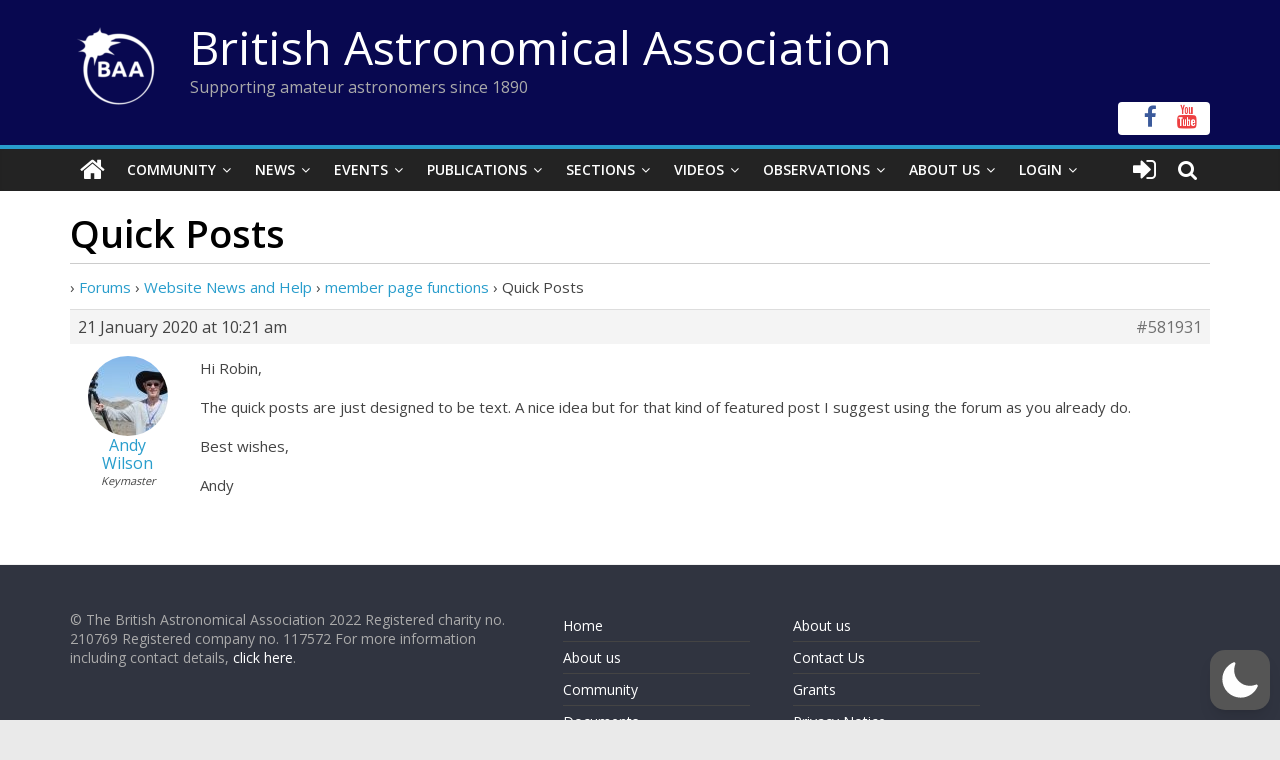

--- FILE ---
content_type: text/html; charset=utf-8
request_url: https://www.google.com/recaptcha/api2/anchor?ar=1&k=6LeTFMokAAAAAAeil3g0fZnx_ECt0F9pqkMuea4C&co=aHR0cHM6Ly9icml0YXN0cm8ub3JnOjQ0Mw..&hl=en&v=PoyoqOPhxBO7pBk68S4YbpHZ&size=invisible&anchor-ms=20000&execute-ms=30000&cb=b1znfbwt657o
body_size: 48702
content:
<!DOCTYPE HTML><html dir="ltr" lang="en"><head><meta http-equiv="Content-Type" content="text/html; charset=UTF-8">
<meta http-equiv="X-UA-Compatible" content="IE=edge">
<title>reCAPTCHA</title>
<style type="text/css">
/* cyrillic-ext */
@font-face {
  font-family: 'Roboto';
  font-style: normal;
  font-weight: 400;
  font-stretch: 100%;
  src: url(//fonts.gstatic.com/s/roboto/v48/KFO7CnqEu92Fr1ME7kSn66aGLdTylUAMa3GUBHMdazTgWw.woff2) format('woff2');
  unicode-range: U+0460-052F, U+1C80-1C8A, U+20B4, U+2DE0-2DFF, U+A640-A69F, U+FE2E-FE2F;
}
/* cyrillic */
@font-face {
  font-family: 'Roboto';
  font-style: normal;
  font-weight: 400;
  font-stretch: 100%;
  src: url(//fonts.gstatic.com/s/roboto/v48/KFO7CnqEu92Fr1ME7kSn66aGLdTylUAMa3iUBHMdazTgWw.woff2) format('woff2');
  unicode-range: U+0301, U+0400-045F, U+0490-0491, U+04B0-04B1, U+2116;
}
/* greek-ext */
@font-face {
  font-family: 'Roboto';
  font-style: normal;
  font-weight: 400;
  font-stretch: 100%;
  src: url(//fonts.gstatic.com/s/roboto/v48/KFO7CnqEu92Fr1ME7kSn66aGLdTylUAMa3CUBHMdazTgWw.woff2) format('woff2');
  unicode-range: U+1F00-1FFF;
}
/* greek */
@font-face {
  font-family: 'Roboto';
  font-style: normal;
  font-weight: 400;
  font-stretch: 100%;
  src: url(//fonts.gstatic.com/s/roboto/v48/KFO7CnqEu92Fr1ME7kSn66aGLdTylUAMa3-UBHMdazTgWw.woff2) format('woff2');
  unicode-range: U+0370-0377, U+037A-037F, U+0384-038A, U+038C, U+038E-03A1, U+03A3-03FF;
}
/* math */
@font-face {
  font-family: 'Roboto';
  font-style: normal;
  font-weight: 400;
  font-stretch: 100%;
  src: url(//fonts.gstatic.com/s/roboto/v48/KFO7CnqEu92Fr1ME7kSn66aGLdTylUAMawCUBHMdazTgWw.woff2) format('woff2');
  unicode-range: U+0302-0303, U+0305, U+0307-0308, U+0310, U+0312, U+0315, U+031A, U+0326-0327, U+032C, U+032F-0330, U+0332-0333, U+0338, U+033A, U+0346, U+034D, U+0391-03A1, U+03A3-03A9, U+03B1-03C9, U+03D1, U+03D5-03D6, U+03F0-03F1, U+03F4-03F5, U+2016-2017, U+2034-2038, U+203C, U+2040, U+2043, U+2047, U+2050, U+2057, U+205F, U+2070-2071, U+2074-208E, U+2090-209C, U+20D0-20DC, U+20E1, U+20E5-20EF, U+2100-2112, U+2114-2115, U+2117-2121, U+2123-214F, U+2190, U+2192, U+2194-21AE, U+21B0-21E5, U+21F1-21F2, U+21F4-2211, U+2213-2214, U+2216-22FF, U+2308-230B, U+2310, U+2319, U+231C-2321, U+2336-237A, U+237C, U+2395, U+239B-23B7, U+23D0, U+23DC-23E1, U+2474-2475, U+25AF, U+25B3, U+25B7, U+25BD, U+25C1, U+25CA, U+25CC, U+25FB, U+266D-266F, U+27C0-27FF, U+2900-2AFF, U+2B0E-2B11, U+2B30-2B4C, U+2BFE, U+3030, U+FF5B, U+FF5D, U+1D400-1D7FF, U+1EE00-1EEFF;
}
/* symbols */
@font-face {
  font-family: 'Roboto';
  font-style: normal;
  font-weight: 400;
  font-stretch: 100%;
  src: url(//fonts.gstatic.com/s/roboto/v48/KFO7CnqEu92Fr1ME7kSn66aGLdTylUAMaxKUBHMdazTgWw.woff2) format('woff2');
  unicode-range: U+0001-000C, U+000E-001F, U+007F-009F, U+20DD-20E0, U+20E2-20E4, U+2150-218F, U+2190, U+2192, U+2194-2199, U+21AF, U+21E6-21F0, U+21F3, U+2218-2219, U+2299, U+22C4-22C6, U+2300-243F, U+2440-244A, U+2460-24FF, U+25A0-27BF, U+2800-28FF, U+2921-2922, U+2981, U+29BF, U+29EB, U+2B00-2BFF, U+4DC0-4DFF, U+FFF9-FFFB, U+10140-1018E, U+10190-1019C, U+101A0, U+101D0-101FD, U+102E0-102FB, U+10E60-10E7E, U+1D2C0-1D2D3, U+1D2E0-1D37F, U+1F000-1F0FF, U+1F100-1F1AD, U+1F1E6-1F1FF, U+1F30D-1F30F, U+1F315, U+1F31C, U+1F31E, U+1F320-1F32C, U+1F336, U+1F378, U+1F37D, U+1F382, U+1F393-1F39F, U+1F3A7-1F3A8, U+1F3AC-1F3AF, U+1F3C2, U+1F3C4-1F3C6, U+1F3CA-1F3CE, U+1F3D4-1F3E0, U+1F3ED, U+1F3F1-1F3F3, U+1F3F5-1F3F7, U+1F408, U+1F415, U+1F41F, U+1F426, U+1F43F, U+1F441-1F442, U+1F444, U+1F446-1F449, U+1F44C-1F44E, U+1F453, U+1F46A, U+1F47D, U+1F4A3, U+1F4B0, U+1F4B3, U+1F4B9, U+1F4BB, U+1F4BF, U+1F4C8-1F4CB, U+1F4D6, U+1F4DA, U+1F4DF, U+1F4E3-1F4E6, U+1F4EA-1F4ED, U+1F4F7, U+1F4F9-1F4FB, U+1F4FD-1F4FE, U+1F503, U+1F507-1F50B, U+1F50D, U+1F512-1F513, U+1F53E-1F54A, U+1F54F-1F5FA, U+1F610, U+1F650-1F67F, U+1F687, U+1F68D, U+1F691, U+1F694, U+1F698, U+1F6AD, U+1F6B2, U+1F6B9-1F6BA, U+1F6BC, U+1F6C6-1F6CF, U+1F6D3-1F6D7, U+1F6E0-1F6EA, U+1F6F0-1F6F3, U+1F6F7-1F6FC, U+1F700-1F7FF, U+1F800-1F80B, U+1F810-1F847, U+1F850-1F859, U+1F860-1F887, U+1F890-1F8AD, U+1F8B0-1F8BB, U+1F8C0-1F8C1, U+1F900-1F90B, U+1F93B, U+1F946, U+1F984, U+1F996, U+1F9E9, U+1FA00-1FA6F, U+1FA70-1FA7C, U+1FA80-1FA89, U+1FA8F-1FAC6, U+1FACE-1FADC, U+1FADF-1FAE9, U+1FAF0-1FAF8, U+1FB00-1FBFF;
}
/* vietnamese */
@font-face {
  font-family: 'Roboto';
  font-style: normal;
  font-weight: 400;
  font-stretch: 100%;
  src: url(//fonts.gstatic.com/s/roboto/v48/KFO7CnqEu92Fr1ME7kSn66aGLdTylUAMa3OUBHMdazTgWw.woff2) format('woff2');
  unicode-range: U+0102-0103, U+0110-0111, U+0128-0129, U+0168-0169, U+01A0-01A1, U+01AF-01B0, U+0300-0301, U+0303-0304, U+0308-0309, U+0323, U+0329, U+1EA0-1EF9, U+20AB;
}
/* latin-ext */
@font-face {
  font-family: 'Roboto';
  font-style: normal;
  font-weight: 400;
  font-stretch: 100%;
  src: url(//fonts.gstatic.com/s/roboto/v48/KFO7CnqEu92Fr1ME7kSn66aGLdTylUAMa3KUBHMdazTgWw.woff2) format('woff2');
  unicode-range: U+0100-02BA, U+02BD-02C5, U+02C7-02CC, U+02CE-02D7, U+02DD-02FF, U+0304, U+0308, U+0329, U+1D00-1DBF, U+1E00-1E9F, U+1EF2-1EFF, U+2020, U+20A0-20AB, U+20AD-20C0, U+2113, U+2C60-2C7F, U+A720-A7FF;
}
/* latin */
@font-face {
  font-family: 'Roboto';
  font-style: normal;
  font-weight: 400;
  font-stretch: 100%;
  src: url(//fonts.gstatic.com/s/roboto/v48/KFO7CnqEu92Fr1ME7kSn66aGLdTylUAMa3yUBHMdazQ.woff2) format('woff2');
  unicode-range: U+0000-00FF, U+0131, U+0152-0153, U+02BB-02BC, U+02C6, U+02DA, U+02DC, U+0304, U+0308, U+0329, U+2000-206F, U+20AC, U+2122, U+2191, U+2193, U+2212, U+2215, U+FEFF, U+FFFD;
}
/* cyrillic-ext */
@font-face {
  font-family: 'Roboto';
  font-style: normal;
  font-weight: 500;
  font-stretch: 100%;
  src: url(//fonts.gstatic.com/s/roboto/v48/KFO7CnqEu92Fr1ME7kSn66aGLdTylUAMa3GUBHMdazTgWw.woff2) format('woff2');
  unicode-range: U+0460-052F, U+1C80-1C8A, U+20B4, U+2DE0-2DFF, U+A640-A69F, U+FE2E-FE2F;
}
/* cyrillic */
@font-face {
  font-family: 'Roboto';
  font-style: normal;
  font-weight: 500;
  font-stretch: 100%;
  src: url(//fonts.gstatic.com/s/roboto/v48/KFO7CnqEu92Fr1ME7kSn66aGLdTylUAMa3iUBHMdazTgWw.woff2) format('woff2');
  unicode-range: U+0301, U+0400-045F, U+0490-0491, U+04B0-04B1, U+2116;
}
/* greek-ext */
@font-face {
  font-family: 'Roboto';
  font-style: normal;
  font-weight: 500;
  font-stretch: 100%;
  src: url(//fonts.gstatic.com/s/roboto/v48/KFO7CnqEu92Fr1ME7kSn66aGLdTylUAMa3CUBHMdazTgWw.woff2) format('woff2');
  unicode-range: U+1F00-1FFF;
}
/* greek */
@font-face {
  font-family: 'Roboto';
  font-style: normal;
  font-weight: 500;
  font-stretch: 100%;
  src: url(//fonts.gstatic.com/s/roboto/v48/KFO7CnqEu92Fr1ME7kSn66aGLdTylUAMa3-UBHMdazTgWw.woff2) format('woff2');
  unicode-range: U+0370-0377, U+037A-037F, U+0384-038A, U+038C, U+038E-03A1, U+03A3-03FF;
}
/* math */
@font-face {
  font-family: 'Roboto';
  font-style: normal;
  font-weight: 500;
  font-stretch: 100%;
  src: url(//fonts.gstatic.com/s/roboto/v48/KFO7CnqEu92Fr1ME7kSn66aGLdTylUAMawCUBHMdazTgWw.woff2) format('woff2');
  unicode-range: U+0302-0303, U+0305, U+0307-0308, U+0310, U+0312, U+0315, U+031A, U+0326-0327, U+032C, U+032F-0330, U+0332-0333, U+0338, U+033A, U+0346, U+034D, U+0391-03A1, U+03A3-03A9, U+03B1-03C9, U+03D1, U+03D5-03D6, U+03F0-03F1, U+03F4-03F5, U+2016-2017, U+2034-2038, U+203C, U+2040, U+2043, U+2047, U+2050, U+2057, U+205F, U+2070-2071, U+2074-208E, U+2090-209C, U+20D0-20DC, U+20E1, U+20E5-20EF, U+2100-2112, U+2114-2115, U+2117-2121, U+2123-214F, U+2190, U+2192, U+2194-21AE, U+21B0-21E5, U+21F1-21F2, U+21F4-2211, U+2213-2214, U+2216-22FF, U+2308-230B, U+2310, U+2319, U+231C-2321, U+2336-237A, U+237C, U+2395, U+239B-23B7, U+23D0, U+23DC-23E1, U+2474-2475, U+25AF, U+25B3, U+25B7, U+25BD, U+25C1, U+25CA, U+25CC, U+25FB, U+266D-266F, U+27C0-27FF, U+2900-2AFF, U+2B0E-2B11, U+2B30-2B4C, U+2BFE, U+3030, U+FF5B, U+FF5D, U+1D400-1D7FF, U+1EE00-1EEFF;
}
/* symbols */
@font-face {
  font-family: 'Roboto';
  font-style: normal;
  font-weight: 500;
  font-stretch: 100%;
  src: url(//fonts.gstatic.com/s/roboto/v48/KFO7CnqEu92Fr1ME7kSn66aGLdTylUAMaxKUBHMdazTgWw.woff2) format('woff2');
  unicode-range: U+0001-000C, U+000E-001F, U+007F-009F, U+20DD-20E0, U+20E2-20E4, U+2150-218F, U+2190, U+2192, U+2194-2199, U+21AF, U+21E6-21F0, U+21F3, U+2218-2219, U+2299, U+22C4-22C6, U+2300-243F, U+2440-244A, U+2460-24FF, U+25A0-27BF, U+2800-28FF, U+2921-2922, U+2981, U+29BF, U+29EB, U+2B00-2BFF, U+4DC0-4DFF, U+FFF9-FFFB, U+10140-1018E, U+10190-1019C, U+101A0, U+101D0-101FD, U+102E0-102FB, U+10E60-10E7E, U+1D2C0-1D2D3, U+1D2E0-1D37F, U+1F000-1F0FF, U+1F100-1F1AD, U+1F1E6-1F1FF, U+1F30D-1F30F, U+1F315, U+1F31C, U+1F31E, U+1F320-1F32C, U+1F336, U+1F378, U+1F37D, U+1F382, U+1F393-1F39F, U+1F3A7-1F3A8, U+1F3AC-1F3AF, U+1F3C2, U+1F3C4-1F3C6, U+1F3CA-1F3CE, U+1F3D4-1F3E0, U+1F3ED, U+1F3F1-1F3F3, U+1F3F5-1F3F7, U+1F408, U+1F415, U+1F41F, U+1F426, U+1F43F, U+1F441-1F442, U+1F444, U+1F446-1F449, U+1F44C-1F44E, U+1F453, U+1F46A, U+1F47D, U+1F4A3, U+1F4B0, U+1F4B3, U+1F4B9, U+1F4BB, U+1F4BF, U+1F4C8-1F4CB, U+1F4D6, U+1F4DA, U+1F4DF, U+1F4E3-1F4E6, U+1F4EA-1F4ED, U+1F4F7, U+1F4F9-1F4FB, U+1F4FD-1F4FE, U+1F503, U+1F507-1F50B, U+1F50D, U+1F512-1F513, U+1F53E-1F54A, U+1F54F-1F5FA, U+1F610, U+1F650-1F67F, U+1F687, U+1F68D, U+1F691, U+1F694, U+1F698, U+1F6AD, U+1F6B2, U+1F6B9-1F6BA, U+1F6BC, U+1F6C6-1F6CF, U+1F6D3-1F6D7, U+1F6E0-1F6EA, U+1F6F0-1F6F3, U+1F6F7-1F6FC, U+1F700-1F7FF, U+1F800-1F80B, U+1F810-1F847, U+1F850-1F859, U+1F860-1F887, U+1F890-1F8AD, U+1F8B0-1F8BB, U+1F8C0-1F8C1, U+1F900-1F90B, U+1F93B, U+1F946, U+1F984, U+1F996, U+1F9E9, U+1FA00-1FA6F, U+1FA70-1FA7C, U+1FA80-1FA89, U+1FA8F-1FAC6, U+1FACE-1FADC, U+1FADF-1FAE9, U+1FAF0-1FAF8, U+1FB00-1FBFF;
}
/* vietnamese */
@font-face {
  font-family: 'Roboto';
  font-style: normal;
  font-weight: 500;
  font-stretch: 100%;
  src: url(//fonts.gstatic.com/s/roboto/v48/KFO7CnqEu92Fr1ME7kSn66aGLdTylUAMa3OUBHMdazTgWw.woff2) format('woff2');
  unicode-range: U+0102-0103, U+0110-0111, U+0128-0129, U+0168-0169, U+01A0-01A1, U+01AF-01B0, U+0300-0301, U+0303-0304, U+0308-0309, U+0323, U+0329, U+1EA0-1EF9, U+20AB;
}
/* latin-ext */
@font-face {
  font-family: 'Roboto';
  font-style: normal;
  font-weight: 500;
  font-stretch: 100%;
  src: url(//fonts.gstatic.com/s/roboto/v48/KFO7CnqEu92Fr1ME7kSn66aGLdTylUAMa3KUBHMdazTgWw.woff2) format('woff2');
  unicode-range: U+0100-02BA, U+02BD-02C5, U+02C7-02CC, U+02CE-02D7, U+02DD-02FF, U+0304, U+0308, U+0329, U+1D00-1DBF, U+1E00-1E9F, U+1EF2-1EFF, U+2020, U+20A0-20AB, U+20AD-20C0, U+2113, U+2C60-2C7F, U+A720-A7FF;
}
/* latin */
@font-face {
  font-family: 'Roboto';
  font-style: normal;
  font-weight: 500;
  font-stretch: 100%;
  src: url(//fonts.gstatic.com/s/roboto/v48/KFO7CnqEu92Fr1ME7kSn66aGLdTylUAMa3yUBHMdazQ.woff2) format('woff2');
  unicode-range: U+0000-00FF, U+0131, U+0152-0153, U+02BB-02BC, U+02C6, U+02DA, U+02DC, U+0304, U+0308, U+0329, U+2000-206F, U+20AC, U+2122, U+2191, U+2193, U+2212, U+2215, U+FEFF, U+FFFD;
}
/* cyrillic-ext */
@font-face {
  font-family: 'Roboto';
  font-style: normal;
  font-weight: 900;
  font-stretch: 100%;
  src: url(//fonts.gstatic.com/s/roboto/v48/KFO7CnqEu92Fr1ME7kSn66aGLdTylUAMa3GUBHMdazTgWw.woff2) format('woff2');
  unicode-range: U+0460-052F, U+1C80-1C8A, U+20B4, U+2DE0-2DFF, U+A640-A69F, U+FE2E-FE2F;
}
/* cyrillic */
@font-face {
  font-family: 'Roboto';
  font-style: normal;
  font-weight: 900;
  font-stretch: 100%;
  src: url(//fonts.gstatic.com/s/roboto/v48/KFO7CnqEu92Fr1ME7kSn66aGLdTylUAMa3iUBHMdazTgWw.woff2) format('woff2');
  unicode-range: U+0301, U+0400-045F, U+0490-0491, U+04B0-04B1, U+2116;
}
/* greek-ext */
@font-face {
  font-family: 'Roboto';
  font-style: normal;
  font-weight: 900;
  font-stretch: 100%;
  src: url(//fonts.gstatic.com/s/roboto/v48/KFO7CnqEu92Fr1ME7kSn66aGLdTylUAMa3CUBHMdazTgWw.woff2) format('woff2');
  unicode-range: U+1F00-1FFF;
}
/* greek */
@font-face {
  font-family: 'Roboto';
  font-style: normal;
  font-weight: 900;
  font-stretch: 100%;
  src: url(//fonts.gstatic.com/s/roboto/v48/KFO7CnqEu92Fr1ME7kSn66aGLdTylUAMa3-UBHMdazTgWw.woff2) format('woff2');
  unicode-range: U+0370-0377, U+037A-037F, U+0384-038A, U+038C, U+038E-03A1, U+03A3-03FF;
}
/* math */
@font-face {
  font-family: 'Roboto';
  font-style: normal;
  font-weight: 900;
  font-stretch: 100%;
  src: url(//fonts.gstatic.com/s/roboto/v48/KFO7CnqEu92Fr1ME7kSn66aGLdTylUAMawCUBHMdazTgWw.woff2) format('woff2');
  unicode-range: U+0302-0303, U+0305, U+0307-0308, U+0310, U+0312, U+0315, U+031A, U+0326-0327, U+032C, U+032F-0330, U+0332-0333, U+0338, U+033A, U+0346, U+034D, U+0391-03A1, U+03A3-03A9, U+03B1-03C9, U+03D1, U+03D5-03D6, U+03F0-03F1, U+03F4-03F5, U+2016-2017, U+2034-2038, U+203C, U+2040, U+2043, U+2047, U+2050, U+2057, U+205F, U+2070-2071, U+2074-208E, U+2090-209C, U+20D0-20DC, U+20E1, U+20E5-20EF, U+2100-2112, U+2114-2115, U+2117-2121, U+2123-214F, U+2190, U+2192, U+2194-21AE, U+21B0-21E5, U+21F1-21F2, U+21F4-2211, U+2213-2214, U+2216-22FF, U+2308-230B, U+2310, U+2319, U+231C-2321, U+2336-237A, U+237C, U+2395, U+239B-23B7, U+23D0, U+23DC-23E1, U+2474-2475, U+25AF, U+25B3, U+25B7, U+25BD, U+25C1, U+25CA, U+25CC, U+25FB, U+266D-266F, U+27C0-27FF, U+2900-2AFF, U+2B0E-2B11, U+2B30-2B4C, U+2BFE, U+3030, U+FF5B, U+FF5D, U+1D400-1D7FF, U+1EE00-1EEFF;
}
/* symbols */
@font-face {
  font-family: 'Roboto';
  font-style: normal;
  font-weight: 900;
  font-stretch: 100%;
  src: url(//fonts.gstatic.com/s/roboto/v48/KFO7CnqEu92Fr1ME7kSn66aGLdTylUAMaxKUBHMdazTgWw.woff2) format('woff2');
  unicode-range: U+0001-000C, U+000E-001F, U+007F-009F, U+20DD-20E0, U+20E2-20E4, U+2150-218F, U+2190, U+2192, U+2194-2199, U+21AF, U+21E6-21F0, U+21F3, U+2218-2219, U+2299, U+22C4-22C6, U+2300-243F, U+2440-244A, U+2460-24FF, U+25A0-27BF, U+2800-28FF, U+2921-2922, U+2981, U+29BF, U+29EB, U+2B00-2BFF, U+4DC0-4DFF, U+FFF9-FFFB, U+10140-1018E, U+10190-1019C, U+101A0, U+101D0-101FD, U+102E0-102FB, U+10E60-10E7E, U+1D2C0-1D2D3, U+1D2E0-1D37F, U+1F000-1F0FF, U+1F100-1F1AD, U+1F1E6-1F1FF, U+1F30D-1F30F, U+1F315, U+1F31C, U+1F31E, U+1F320-1F32C, U+1F336, U+1F378, U+1F37D, U+1F382, U+1F393-1F39F, U+1F3A7-1F3A8, U+1F3AC-1F3AF, U+1F3C2, U+1F3C4-1F3C6, U+1F3CA-1F3CE, U+1F3D4-1F3E0, U+1F3ED, U+1F3F1-1F3F3, U+1F3F5-1F3F7, U+1F408, U+1F415, U+1F41F, U+1F426, U+1F43F, U+1F441-1F442, U+1F444, U+1F446-1F449, U+1F44C-1F44E, U+1F453, U+1F46A, U+1F47D, U+1F4A3, U+1F4B0, U+1F4B3, U+1F4B9, U+1F4BB, U+1F4BF, U+1F4C8-1F4CB, U+1F4D6, U+1F4DA, U+1F4DF, U+1F4E3-1F4E6, U+1F4EA-1F4ED, U+1F4F7, U+1F4F9-1F4FB, U+1F4FD-1F4FE, U+1F503, U+1F507-1F50B, U+1F50D, U+1F512-1F513, U+1F53E-1F54A, U+1F54F-1F5FA, U+1F610, U+1F650-1F67F, U+1F687, U+1F68D, U+1F691, U+1F694, U+1F698, U+1F6AD, U+1F6B2, U+1F6B9-1F6BA, U+1F6BC, U+1F6C6-1F6CF, U+1F6D3-1F6D7, U+1F6E0-1F6EA, U+1F6F0-1F6F3, U+1F6F7-1F6FC, U+1F700-1F7FF, U+1F800-1F80B, U+1F810-1F847, U+1F850-1F859, U+1F860-1F887, U+1F890-1F8AD, U+1F8B0-1F8BB, U+1F8C0-1F8C1, U+1F900-1F90B, U+1F93B, U+1F946, U+1F984, U+1F996, U+1F9E9, U+1FA00-1FA6F, U+1FA70-1FA7C, U+1FA80-1FA89, U+1FA8F-1FAC6, U+1FACE-1FADC, U+1FADF-1FAE9, U+1FAF0-1FAF8, U+1FB00-1FBFF;
}
/* vietnamese */
@font-face {
  font-family: 'Roboto';
  font-style: normal;
  font-weight: 900;
  font-stretch: 100%;
  src: url(//fonts.gstatic.com/s/roboto/v48/KFO7CnqEu92Fr1ME7kSn66aGLdTylUAMa3OUBHMdazTgWw.woff2) format('woff2');
  unicode-range: U+0102-0103, U+0110-0111, U+0128-0129, U+0168-0169, U+01A0-01A1, U+01AF-01B0, U+0300-0301, U+0303-0304, U+0308-0309, U+0323, U+0329, U+1EA0-1EF9, U+20AB;
}
/* latin-ext */
@font-face {
  font-family: 'Roboto';
  font-style: normal;
  font-weight: 900;
  font-stretch: 100%;
  src: url(//fonts.gstatic.com/s/roboto/v48/KFO7CnqEu92Fr1ME7kSn66aGLdTylUAMa3KUBHMdazTgWw.woff2) format('woff2');
  unicode-range: U+0100-02BA, U+02BD-02C5, U+02C7-02CC, U+02CE-02D7, U+02DD-02FF, U+0304, U+0308, U+0329, U+1D00-1DBF, U+1E00-1E9F, U+1EF2-1EFF, U+2020, U+20A0-20AB, U+20AD-20C0, U+2113, U+2C60-2C7F, U+A720-A7FF;
}
/* latin */
@font-face {
  font-family: 'Roboto';
  font-style: normal;
  font-weight: 900;
  font-stretch: 100%;
  src: url(//fonts.gstatic.com/s/roboto/v48/KFO7CnqEu92Fr1ME7kSn66aGLdTylUAMa3yUBHMdazQ.woff2) format('woff2');
  unicode-range: U+0000-00FF, U+0131, U+0152-0153, U+02BB-02BC, U+02C6, U+02DA, U+02DC, U+0304, U+0308, U+0329, U+2000-206F, U+20AC, U+2122, U+2191, U+2193, U+2212, U+2215, U+FEFF, U+FFFD;
}

</style>
<link rel="stylesheet" type="text/css" href="https://www.gstatic.com/recaptcha/releases/PoyoqOPhxBO7pBk68S4YbpHZ/styles__ltr.css">
<script nonce="w_jQh4ZIJzPeUIa3pTOaOQ" type="text/javascript">window['__recaptcha_api'] = 'https://www.google.com/recaptcha/api2/';</script>
<script type="text/javascript" src="https://www.gstatic.com/recaptcha/releases/PoyoqOPhxBO7pBk68S4YbpHZ/recaptcha__en.js" nonce="w_jQh4ZIJzPeUIa3pTOaOQ">
      
    </script></head>
<body><div id="rc-anchor-alert" class="rc-anchor-alert"></div>
<input type="hidden" id="recaptcha-token" value="[base64]">
<script type="text/javascript" nonce="w_jQh4ZIJzPeUIa3pTOaOQ">
      recaptcha.anchor.Main.init("[\x22ainput\x22,[\x22bgdata\x22,\x22\x22,\[base64]/[base64]/[base64]/[base64]/[base64]/[base64]/[base64]/[base64]/[base64]/[base64]\\u003d\x22,\[base64]\\u003d\\u003d\x22,\[base64]/DqcOZwpzCtcKKPBbDq2jDi8ONDMO8w55Ib0UXRQXDq2Zvwq/Dm39ubMOjwpjCvcOOXiklwrIowozDuzrDqEoHwo8ZTcO8MB9Aw7TDilDCnB1cc27CpwxhXMKWLMOXwqXDoVMcwoFkWcOrw5zDt8KjC8K7w6DDhsKpw4t/w6EtbsKQwr/DtsKIGRlpWMOvcMOIN8OtwqZ4UE1BwpkNw5cofhYSLyTDvn95AcKPQG8JQUM/[base64]/YGkLOXTDtcK1dMOFw4TDnhbDvmNRcV7DrjIpc2w+w7/[base64]/ccOzwp4mw6Mowqp/Z8OyPcK0J8Oid0HCuCNgw4hYw5vCucK6Vxp6TMK/wqARK0XDpkHCjjjDux5qMiDCjB0vW8KAOcKzTXDCosKnwoHCuEfDocOiw4BOajpowo9ow7DCqmxRw6zDvUgVcTHDhsKbIhlWw4ZVwodgwpDCqiRGwoPDr8KPJAoxMyYJw5AqwqzDlVUbWMOwfw4Jw6nCkcOgZ8ObAm/[base64]/[base64]/DvW0+bjFJwqUuwozDp8Kjw4nCt8Kdw6LDssKCesOowqfDk3sZMMK8acK/wp9cw77DvsOEXmbDscKrGFrCtMOpeMOeDCx9w4PClkTDgErDhMKfw5vDusKkVlIuP8Kow4JESQhUw53DrmsrTsOJw4fCpsKjRlDDrzw+TDfCql3DjMKnwr3Col/DkMKAw6jCql7CoyfDoGMVT8O2Nn4/OWHDiztWX3cCwrnCk8OkDWtIZDzCsMOsw5AuJXc2BSXDq8OkwqvDkMKFw6LDsyDDnMOHw6/ChXZTwqLDp8OIwrDChMKsfFDDqMKUwqRvw4kAwrbDscOTw6Rfw6hZGQFrNMOhNj7DhBzCqsO7VcOeM8K/w7zDisOCBsOLw6puLsOYMXrCjg87w6gkcsObcMKBXXIzw6MhE8KoPE7DgMKnFjzDp8KNN8KjW1TCindgOgzCuyLCilFqBMOsd09rw73Dui/CicOJwoUuw5hlwrbDqsOaw6JcRlXDisOmwoLDtkfDr8KGfMKHw5vDt0rCvlfDucOUw7nDixpdGcKLBivCjwrDmMOPw7bChUUAJkLCon/[base64]/ScOUw6TCgyPCs2zCrsKfZ2kkR1PDnmUvLcKFKTViJ8OeO8KCZHcHNk8mD8Kgw7YKw6paw4XCnsKWEMOHwrUew6XCp2lRw7tMf8KkwrgfWztuw7YMV8K7w4sGFsORwpvDvsOFw7tcwroywockAWgGPcOywqokFsKTwp/DpcKPw7h0CMKaLyglwoxgQsKYw5HDghgqwrfDgGkUwo02woHDqsOmwpzDs8Krw7PDpHV3wpvCgGx2ISDCosO3w5IiD1MrBmfCkiHChkdXwrNQwoTDu1YlwqLCjT3CpkXChsKaTC7DomrDrTElUjfDt8KqDmJAw7rDhHjDrznDmGtNw7fDlcOUwq/[base64]/wp7Co8Kdw73ChcODwpU0wr/DlcOpC8Krw4XDssOhczwcw6/ColfCsDfCjUHDqhPCmXnCoVIHU00EwpFhwrLCsVFewqjCqcOvwrnDqcORwpEmwpopMcOMwpoGCV0Sw7ljH8OqwoJ+w4k8GX4Kw7EGe1bDpMOlIy51wqLDvzfDt8KdwozCrcKQwrHDhsKFFMKHWcKcwoEkMyp4LzjCmsKMQMOJHMOzLcK3wpTDpRDCgD/[base64]/CiWjCqcOLO8OZw710J8KRw6EcEMO6JcOtHj/[base64]/[base64]/VEjCiSdiFsOxwrHDs8O9acOww6fCgHHDhgpRf8KRYy1RAcKMb8KQwpEFwpUPwqbCksKBw5LCiWkUw6zCnVJtZMO4wrgyEcKmF3gBeMOTw6bDscOiw77CuVzCusOtwo/DgwLCuEvDiC7CjMKEIg/[base64]/w7krwrdlwqPCvFvCu8OnDnfDp8KhwoZ7w7sSCMOZwrfCn0cuDcKSwpcYZyLCrlVUw6PDsWDDq8KvX8OUOcKUEsKdw6MawqDDpsOMHMOjwqfCisOlbF0Mwp4XwoPDhsOuSsOwwoBawpXDncKuwpojXG/Ct8KKecO0F8OwbT14w7t1RU46wq/DucKZwo1PfcKONMO6KsKPwr7DmXjCtQZlw5DDmsOcw5PDvQfDmXUlw6F2Q2rCixBvS8Kcw7wPw67DncKsPSpYNsKXKcOOwrDChMK4w6zCnsO0NQLDmsOPfMKlw4HDnDbChsKDL0QJwoE/wpTDjcK+w6MjL8OjdlvDqMK6w5DCpXnCmsOWacOjwoVzDREAIQ5sNRZVwpbChsK3U35ww73CjxIDwoVwZMKEw6rCrMKCw4PCkXw8f3kEZAAMDkxTwr3DvgIKWsKQw6E6wqnDgTlQCsOPGcKeAMK+wr/[base64]/VxnDn8KwwqrDmsO4w6R0dg0gwpHCin7ClxXDocO7wqU9CsOVPHNRw61BPMOcwoZ5RcOFw6kDw67Dk3TClsKFG8OMDMOBGsKhf8KCX8O/[base64]/CsGNII8OVw6Fyw7DDrEhhcz8pEGo/w5wZJ0BwEMO+JU4SAiLCusKNLMORwpbDvMOawpfDmCEFaMKRwrbDoU4ZF8OJwoBaD1vCpj5WXHkfw7HDj8OVwonDkE7DrR1AIsKYbm8awpnDtEllwrPDoz/Cr3J1wpPCriNMEjvDolAywqLDin/CnsKowpo7X8K2wpEUPXXCuhnDhVwENcKyw5ppRsOXLT4tHw5SJxDCrkxKOcO4DsKpwqQMKDU8wpIhwoLCl1J2L8OEUcKEfQHDrQBoXsOzw5fCvMOGEsORwpBdw6rDqy4MEAgHF8O2YEfCscOIwok2E8Onwo0KJkADw5/DpMO2worDi8KjC8KHw4oPVsObwqrDjj7DvMKIPcKFwp0dw43DpWUVbzjDlsKoNEUwQsO0B2Z8HhrCulnDrMOcw5zCtjMTOR08NiHCssOiTsK1fRUEwogSCMKDw7RIJMOaA8OiwroGAWVZwq3Dn8OOZgfDtsKEw71mw4nDo8K5w77CoF/DsMOyw7FgbcKUGWzCq8K+wpjDlEcjX8Osw7hjw4TDqCEOwo/[base64]/a8KSbD5Sw7/CvgXClA1CE8KESMKwMQjCvVTCiMOqw7PCh8K8w6sgEQDDiRlnw4diWgxWH8KASRxoJnzDjzhvZBJrZFk+a3IFaRHDsh0FQ8KQw65Pw4rChMOxC8Kiw4olwrtZYUbCgcOUwqRJG1/CgAgwwoLDqMKACcO0wol7F8K5wrvDlcOEw4bDsjbCt8Ktw4BvThDDp8KUa8KRNMKjeFQTOwVsGDrCvMKswrXCpgrDmcKbwrhsQsOTwrpuLsKeXcOoMcONIH3DhRbDvcKxCEvDrMKjAmJnUcKuClJAbcOYGi/DqsK7wpJNw4rCjMKtwpMKwp4awr/[base64]/CmMOWGy8Zw5bCvsO8w6Emw7RFMl9dSTRzA8K6w6dIw5cXw7fDsylaw58Jw61CwpUTwpLCgsKeDMODAitpXsKhwrlQNsKZw47DmMKGw6hfKcOAw68vBXRjfMOlQWzCrsKIwo5lw6xaw5/Dk8O2AMKCM2rDpMOiwpMUNcOkaSNVA8KzQiYmB2JGWMKXUFLCtgrDnCNdM3LClTQuwqxxwqIXw7TCiMO2wrbCrcO4PcK/[base64]/ClTvDnMK1BnTDpCnDmyLDuyjCpG5bwqR/[base64]/wqvCncKCw4bCmDZlw67DvsK+OsKAw6HDusKKw4YpFwQNIcKISsOxMlAUwqwfUMOIwq/DuUw8PR3DhMKWwr5WacKjYEzDhcKYPGJpwq5bw4XDlFbCplpADznCh8KmGMKPwrYGTCh/H0QCOsKuwqN7GcODC8KrbhBlw7bDncKkwoImEjnCuD/CgsO2LWR4HcKSTAbDnGDCmUtmRwI3w6nCmsK0wpfCnnbDucOrwoh0fcK/w6bCpH7CscK5VMKqw7czM8KEwrrDnVXDvx3CjMKSwpHCjwHDqsK/QMOow4rCglE1XMKaw4N6YMOoAjYubcK2w7chwrBawr7DnSA4w4PDuWlLdXE+LcK3XDceElHDvl1TdB5TICJKaj3Dkz3DsBfCsSPCtMKwFyHDhj7CsnBBw47DrCYNwoICw7/DkGrDiFJEV2vChHUOwqzDrnXDuMO+W3nDvHZowqh9K2nCrcKrwrR5w5vCphQAIhwxwqEcS8OrM1bCmMOIw5AcWMKQR8K5w7gmwppZwqBcw4LCmcKZXBPDugHDucOGU8KYw5k9w4PCvsO7w5XDtybCm1bDhB48EcKUwrU3wq4bw5B6VMKcRsKiwrvDksOxej/ClFHDicOFw7jCrjzCgcKXwplHwolawqczwqtJd8OFRVfDlcOrS1AKIcK/w5RJQQwVw6kVwobDgUd4c8OcwowkwoNILcOTecKQwovDusKcSGbDvQDCokbDh8OEJ8KuwpMzTTvCsDDCuMOSwoTCisORw6DCrF7CrsOQwp/Do8OywqjCjcOKNMKlXhcOGD3CocOdw6bDvzJrQA5yGsOHBTgxwrfDlBrDicKBwp/DrcK6w6/DgB7DiAAVw7DCgQLDqx8gw6vCisOeeMKMw7zDssOow5gWwoxyw5/CnR0uw5J+w5d6U8K0wpbDl8OJDcK2wq3CrRbCnsKiwpvCjcKqdG3CjsOcw4kHwoZNw786w6g8w4LDrhPCt8KFw5rDn8KPw6vDs8Ogw5dCwonDjS3Dln0EwrHDryHDhsOiHQdlRCnCpX/[base64]/[base64]/Cqx/CisOtw6vCk8OmfgTDojHCkwMvwp5Cwp8ePDQuw7PDvMK5DiwrUsORwrFqbH09woNGHjHCl1J8csOmwqMiwpNgIcODVsK9YR0vw47CvCFZIyUQcMOew4s2X8KQw6bCuHAAwofCusOiw7MTw4pmw4zClcK7wofDjsO2PHHCq8KEwqMZwrZJwoUiwrQyasK/U8OAw7QOw7dFMCzCgEHCjsO8TsOUXUw2wpgJfsKZWQ/CuRASSMO6BMKkVMKNRMO5w4zDrcOcw5XCpcKMGcO5dcOnw7bCsmEUwrbDuBHDgcKpbw/ChRArM8O6HsOkwqrCpg8cWMOzDsOLw54SecOcEkMIVTrCmQ4GwpnDosKFw6Vjwp0sJVt7Hh7CuVPDpMKdw48hVEhXwqrCoTnCsENcQVMLf8ObwoxVBy8uW8OGw5fDtMKEZsKIw6AnBwFDUsORw5VzRcK3wq3DhsKPNsOrKHR2wq/DiW7ClMOiLCDCtcOcVmo2w5LDlH7DqFTDrXkkwpZtwpoMwrVlwqfCrFrCsjLDlwVfw7g2w6kJw47DhsK0wq/ChMOdRFbDocKvVDcaw45mwpl4wq8Kw65WP1FawpLDv8Opw63DjsKXwqM/KVMpwo0ATk3CrcKiwo/CvsKNwqQbw7NSD3J0C3RAPnYKw5hgw4fDmsKawpTCkFXDpMK2wqfChnNjw54xw480w7fCjz/DpMKKw6fCtMO1w5vCvSUZfsKhSsK5w5hKPcKTw6LDjMOAOMK8F8Ktwo7Cumkhw5xRw77DgMKKKcOqJmDCgMObw415w73DgsKhwoHDu34qw4rDlMO/[base64]/DUx0wrLDrw7CpcOuw7zCuA/DicOMFcOjJcKhw4cSXzwZwrx+w6kndQ7CoVXCllHDlCjCkS/[base64]/CoMO+DSAswqPDlcKsw77CpcOoZRzCicKEDG/CvjXDunbDicO8w6nCnnRvw7QfaR1xO8KbeG3DrXEOZEDCn8K5wrbDlsKyXTnCjMO+w5UNAcK5w6DDncOKwrrCs8KtVsOGwokJw4gSwr7DisKNwr/[base64]/WcKneBBeTDVHNcKAP2tlPcORNsOGB1nDicOsNEzDtMKqwrxrV3PCo8KKwrTDl2DDqUPDhmYNw7/CrcO3DsOUVcKxZFjDqsOUQsOswqLCkknCkTFfwrTChsKSw5/Ck0HDrC/Do8OzOMK0IEp6F8KQw67Dn8Kdwrkww4bDucOkc8OJw6lOwqcYbAPDtsKow5hjZy1uwpRaHDDCjg3Chy/CoRFyw5odQ8KvwrjDpQdJwqVyCnDDtnrCmsKiE1ZBw5UlccKCwqYcYcKGw6AyG27CnlPDrjR7wqrDqsKEw5Y/wohVcRXDqcOww5/DrgUHwovCigLDhMOMIHV6w79uMMOgwr9qFsOibcK2VMKPwr3CpMKBwp0IPcKCw5MFEl/CuykXflfCph9XT8OYB8OgGgAqwpJzwozDssO5a8O8w47Dn8OgXsO1NcOUcsK+wrvDtHHDuD4tFBUKwrnCosKdD8O8w7nCq8KoCFAwbXtkIcKCY2zDn8O8AHDCnEwLYcKZw6fDtsO7wr1/[base64]/DjWknw4ASbWxGRm3Ch3cVL8OJCMK/w7J4Z8Orw6PCg8OKwr50NlPClsK6w6zDv8KPA8KeOQZCME0mw7ccw5cKwrh3wrLCikLCucKvw55xwppiPsOAFQDCsS5iw67CusO7wp/CpXPChEcwesKzOsKgPsOkZcKxPlbCjCs/[base64]/CtsOHw4lewqzDgVrCqTdhw6rCuSxPwrBUYTouTl/[base64]/CpiXCnnoGwpE0w5Jrw7bDrHHCrMOpN8Orw6hbOsKPdsOgwodaAsKYw48ew7HClsKNw7/CqBbCjXFMScOzw4oUIizCksK7WsK8ZMKfdz1OcnPCj8OFCjc9QcKNbcOFw4RzOCLDq3oxBBFawr5wwrwQYsK/RsOow7jCtiHCmkF0XXrCu2LDk8K7D8KdZBIXw7AEVwfCs3ZWwq9pw6/Dg8KmFW/DqG/DhMKPRsK2aMOIwr8/Z8OdD8KXW3XDkhECJ8O2wrvCsAJLw5LDl8OWK8KUXMOfQkIGw70vwr5Vw4hYKylUJlfCuXfDj8OZIgJGw6HCn8Odw7PCkQxJwpM/[base64]/ClkXDsU8KECPDocOwwpt9PsO9NzvCoMK+CilQwpLDs8Kwwq7Dm0HDm196w7oCWcKXO8OKaxkewpLCrBzCmsOmKWfDs0xNwq/Dt8KFwo8RFMOkXHDCrMKeaUXCsW9VecOhH8Kcwo/[base64]/FcOtwo5NeGU9wpXDtcO5OVPCtMOCw5PDu1XDjsKaDl4twpNDwp4FZ8OKwrZ7d1/CgxB1w5MBY8OQZnfCoRPCujDDi3Z/BsK8FMOdcMOhBsOgNsOGw50oD01aAz/Cu8OQbhvDvsK+w6XDrQjCjMOlw6BbHgPDrTHDoVF4wok7e8KTc8OVwrFiDVMeS8O8wplVCsKLXyzDrCbDvAEOHxMnTMOrwrt9JMK1wplnw6hww4HCtQlUwptQWgTClcOvc8KPCQ7DpQp2Bk/DvmrCh8OicsOhMSEMenTDuMOHwpLDryXCkQUxwqTCu3/[base64]/DnHvDuzDDqMOuXcK6w6/Cm8KzUcOmw7wcQzLCgk/DinNOwo7CuBN6wrXDqsOLdMKMecOKLRrDg3XCiMOwFMOUw5B+w5TCrcKewq3Dqw0wJ8OGDXrCr2/Cn1LCpkrDuW0FwoUcF8Kdw6/Dg8KUwopwew3ClwJeE3bDpsOjOcK2ISxMw7s7X8OCW8Onwo3CtsOVIgzDksKDwrbDqyZHwpLCosOcPMOtVsOPOAjDt8O1T8OzLBEHw4RNwr3ChcO5MMKcFcOCwofCqQDChF8mw4nDnADDvSBkwpPCvTMOw6dxf2MTwqRfw6VMGVLDmwrCm8Kww6/[base64]/GcKbw7rCg8O1w5YFwpTDjzzCjUlECU0gYGDCu8KWw4phAXAJw7/CjcKow4bCpXbDmMKmX2g0wo/[base64]/DlsKaw53DksO2wrXDt1TDvEzCvl/DrFvDjMK2UT/Ch10JLMK7w7R1w7DCsWXDm8OlOGTDm3jDqcO0B8OoOsKFw57ChlQ5wroAwro2M8KAwp59wrHDuVXDpsK0LG3CqlgVZ8OIMmXDgxEeKUJbG8KCwr/CvcOXw7x+Kl/[base64]/[base64]/[base64]/CjG3CoyFrwpxKRBrCg8KBwpvDrhgSWwZDw64YwrknwqU5IQ/DghvDs10tw7Jaw4oMw4pZw7jCtXLDgMKCwovDs8KNVBE+w53Dth3DrsKDwp/CriDDpWEsU0Bgw4vDtBvDtSQLKsOyJsOZw5MYDMOWw5bCtsK7E8OEDnAjLF8eF8KhTcKTw7JeG3rDrsO/w7g2IRoow7gweQjChk/[base64]/wrHCvkYvdhXCklDDl8Ksw5TCpcK+M8Kzw7pgR8Ojw6zCiMOBHhTDkA/CrE1awrPDsxLCpsKZKBxtA2HCpcOySMKmfCzCkAjCjMOswpEpwrjCsRHDnkRxw5fDjEzCkhLDpMOjfsKRwoDDnHoKDGjDgXU9B8ONbMOkBVgOIWjDplEzdUXDiRN6w6JUwpHDtsKpWcOjwoDDmMObwrbCkiVAPcK0G2LCkwRgw57DnsOlLXYVUMKvwoARw5Y5Ih/[base64]/ZFDDphxwL8OqUcOdO8KKwrgVCHPCtsOKdsKew7fDlMOawpEtBQ9Yw4fCkcKkG8OuwospWljDpSDCnMOaRcOAI2AJw4LDisKpw74NRsOewphxEsOrw4poJcKEw4QDdcKpfnAQw6hFw5vCs8Knwq7CvsK+dcO3wonCgVFwwqrClU7Do8OKTcK/N8Obw4gwIMKFKcKqw5kvSsORw57DtsKdZUIGw5BSFMOUwq5sw4h3wqLDmUPCl2DCgsOMwrfCnMKPw4nCjCbCnsK/w4/CncORecOSeWAvDmxLaXrDpH96w77CvXzCqcOvUA0MTsKheybDnx/CuUnDr8OZNsK4NTbDr8KzQxLCucOAPsOvYBrCjGbDp1/DphNBL8Kbwq90wrvCusKzw6nDnwjCgWw1CVlSa2VGTMOwLB5hwpLCq8KvEXoQA8O2KwVZwqvDsMKdwrhrw5HDg0HDtj/CgsK4OnnDhnp2FWR9HFQXw7UEw5zCol7CqcO0wpXDvQoRw7/CgUkTw7zCuHU+LCDCs33Ds8KBw7EwwoTCnsOkw7vCpMK3w7V4ZwQ7PcKRF1Eew7fChsOiG8OIJsOSNcOxw4/[base64]/C8KaYg8VfEDDicKXBcOsw6fCisKVwoRHw5jDgTwCX0LCuyAxf3orZXIPwrQnTcOKwplyUgnCjxLDsMOJwrh7wodBBcKjNEnDoyktLsK+ZjhTw5XCscKSdsK7RD9wwqhpLl/ChMODfizDsTodwpTCjMKRwrU3w5zDgMOEScO4albDtGrCksOpw6vCmEwnwq/DqsOiwojDig0GwqViw7gtV8KPPsKgw5rDpWlFwogswrfDqRpxwofDncKpUwXDicOtDMO/LRkSIXXCkAZqwqTDpsOlVMOIwr/CtcOfDFJZw7cewqQ0acKmIMKQRGxYAMOXXnUSw5MNEMOCw67Cjk44CMKVaMOnMcKUw7wywq0UwqzDjMOdw7bCp3IPai/Ck8Omw4QOw5kBASvDuADDr8OxKCHDoMKFwrvCrsK+wrTDgTYReEsSw4sdwpjCi8KjwpclHMOFwrbDrCpZwqfCl3HDmDvDncKlw7Qzwpg9bXZYwoVtBsK7wo01bVnClhHCqkRww4pdwqdAFG3Dnz3DssKbwoVLNMO8wp/CocOjNQg9w51qYkZhw5BPZ8ORw5tewr5MwooFbMOdJMKOwrZLUB5pV27ChmIzcFfDuMKAFsKVFMOhMsKxDkYVw5s4VifDhX/[base64]/AsOrQWLCjnx9w7o9w67Dtj9TwoB3DsO/eG/DogfCk3h7HGxvw6R3wo7CuhJ8wr5CwrhESzHCucOZMcOOwpDCshAcZSdOIR/[base64]/[base64]/CgmBpwp3DlVM+d8KnQ8KhCybCu8O5LcOcUcKMwphNw5jConzCo8KjS8O6QcOlwqBgDMO8w7YZwrLDg8OGN09/dMK8w7lHW8KFUE/[base64]/ChcKbw5rCgnDDuSRDRz7CgyUOw41TwrUxwqHCg1/DozXDg8OKF8OQwrcTwrjCr8OmwoDDkmRYM8KpHcKcw5jCgMOTH0FAB1PConAuwrfCp2FCw6fDunrCrmYMw4YPLx/[base64]/[base64]/DhEpdw4jCrcKDCMKfFHIow68ZHMKPw7DClcOvwrnDvcOnWXp8CDRaHHoZwr7Dh1lDTcOzwp4bwrdMN8KKDMKdBsKHw5jDnsKJNcONwrXClsKCw5kow6cTw6s8T8KGbS1lw6XDvsOqwonDgsOkw57Dr2LCg0fDn8OLwo9rwpfCkcK/eMKUwoZfccOEw7nCojETLMKbwpQOw5sBwqXDvcKBw7F8TcO8ScO8w5zCihXCtkzCiGF+ZngHO17Dh8OPIMOEWFdeHBPDkg9aUwYDw4hkZF/[base64]/[base64]/DrMKJUEg4d8OQwqcNw6cTw44QIz9FWRERD8KAbMKYwp/DusK4wrvCiUjDqsOfQsKHAsKaH8KtwpDDusKTw73CmmrCliMAFlF2CVLDm8ODWMO2IsKLP8K1wo0nJn1ST0rCoADCt3dkwoLDnGZFV8KSwrPDq8O0woY/woRaw5zDn8KwwrnCmsOUNsKTw4nDlsOPwrAecSXCssK0w4vCjcO3BkXDj8O8wrXDkMKUIyTDrzoMwrAVEsKIwqbDgwxow7kbdMOJXVkqb1lnwrrDmm0LI8O0bMK7CE4hT0ZILsOgw4zDhsKxV8KqBTBMHVnDvxEeKBvClcKxwrfCoW7DknfDmMO+wprCjXzCmA/CrsOXSsK7P8KAwqPCqsOkJ8Kwe8Oew4DChDPCqm/CpHM2w6fCgsOoKipbwpXDgANQw7o4w68ww7l+AW0bw7QRw6VLVyoMXUvDg2bDp8KTaSVBw74cZCPDrG98dMK7BcOkw5bCpzbCssKcwrHChMOVUMONaBnCuAhPw73Dvk/DkcKew6c7wpPDk8KRFyjDkygVwqLDrwxmX1fDgsK/wocPw4fDhkdzGMKTwrlwwpPDiMO/w6PDi3oYw5LCm8K+wqQowoxcBsK6w5DCqcKlNMKNFMKyw73CsMK5w69Sw6rCuMKvw6pYf8KedsOkA8Ovw47CoxDCt8OdCHnDkE3ClnEJwo7CvMK3DsK9wqkawps4HmMUwow5FsKBwoo9Pm0PwrFywrzCnVrDicOMEkRFwoTCjGtEesOMw77DkMKCw6bDpHDDtcK/fzZDwpfDvm5iYsOVwoRZwoDCosOzw6E8w5JuwoHCilVNdBfCqsOtBC1zw6DCpMKoBBpwwoDCg2jCiF4tPAvCkU89OiTCgmrCgRxDHW3CsMK8w7PChUjCqVYSCcOWwoQ9F8O4wowow5HCvMOCMgN/[base64]/DihLDiS0PCMOjIwLCg8OPwoTCvnsRwpHDrxltG8OtFEc/cAzCpMKKwp5qZC7DvMOowq3CvcKLwqgQwq3Dh8O/w5DDtVPCvMKAw5bDqRzCmcK5w43DscOeEmvDhMKeNcOKwqMcRsKIAsOlDsKgIUgtwpk/UcO7AE7CnHPDq3bDlsOgfC/Ck37CncOEwpbDgWDCgsOlwpUhOWp7wqN2w4ADwq/CmsKRUsKmKMKdKkLCnMKEd8OyVDldwo3DucKdwqXDkcK2w5PCgcKFw4x2wo3ChcOWVsOwGsKhw5ZAwoc1woxiIHXDpMOGR8Oxw5ZSw4luwpEhCQhDw7Zqw7NjBcO9KERMwpjDncOow7/Dr8KzRTrDjBPDsj/[base64]/CrnB1WFoMwq/[base64]/Cs8OewoXCrSM5LMOZOjTDuwhKw71sfFBdwqjCvG1Pw7/CpcOaw6RsVsKWwpzCnMKLMsOUw4fCisOZwqzDmBHCq31KZUHDrMKhEx9zwr7CvMK2wotDw6rDusODwrXCk1AVD3xUwrVnwr3CuRh7w60Ew4RVw4bDscOJAcKAcsK2w4/ClsKiwqXDvl49w43Dk8ObfyhfBMKVGSrDsAbChDnDgsKubMKpw7/DocObUXPChsKjw6g9DcK+w6HDt37ClcKENCfDlUjCniPDlmjClcOmw5lMw7TCgC7CgR0xwqcew4R0dMKHXMOMw4Evwq1owpbDjA7Dv0JIw4DDuQXDiVnDvAoqwqbDncKAw6FxcQvCrjjCjsOAwoAFw7TDvsKSwpXCr0bCr8OCw6LDrMOow4IFCB7Dt37DqBklKW/Dul4Ow40+wprCgHbDikLCjcKGw5PCkXkNw4nCtMK0wpNiQsONwoUTE1bDgxx9f8KKwq0Dw4HCi8KmwqLDnsOIexjDv8Kfw77CmDvDqsO8C8KVw4jDicKZw5nCuU0oGcKzM1d0w5YDwoB+woRjw7J+w73Cg3AOT8KlwqdQw5kBIDIJw4zDlk7DhMO8wqvCmw/DhMOTw6bDsMOYVnFNNkxNM1QyM8OZw4/ChsKOw7J2D0EPGcKWwq4kd0rDkVdFaXDDuyVKa3czwpvDg8KEED9Uw5ltw71TwoTDiX3Di8OJEHbDq8O4w75twqo8wqcFw4vCiBRJHMK9ZsKawoNjwow9IMOaVglwEmLCiADDqcOPwp/Di1ZAwpTCmH3DgsKWKnTClMK+AMOlw50/LUrCoGQtdknDrsKjbcOWwpwJwplcMQskw4zCocK7JMKDwph0w5vCpMK2cMOhTC4Owqc4YsKnwrPCgjbCjsOcbMOUf0PDvD1eBsOXw5kuw77DnsOiCXZMN1ZLwqMowrAETMKWw4kSw5bDqElSw5rCtUl/w5LCmVRcFMO6w5bDmMOww7rDmA0ODU7CuMKcSy58VMKCCXzCuGTCuMOjVHvCmy4cLFnDgzrCssO5wrLDm8OkNkPDjS0Tw5/Cpi0YwqLDo8K+w7dmw7/DjisHBDbDjMKjwrRuLsOvw7HDmWjDpMO0ZDrCl1dXwofCpMKVwrUHwqtHKcKDVTwMVMK/w78vd8OHS8OYwoHCocOsw7fDjRFMZ8KEYcKlfUfCoX5Jwpw1woY9bMOawpDCpxrCkUx1EsKtZcOnwohPFWQxKilufcKXwo/CkgnDmMK1wonCmjVYIXZsGiZtw6VQw5vDrXoqwq/DgRzComPDi8OsKMOfCsKhwo5ESyLDosKzC3XDg8O4wr/DrxLDiX0Hwq3Cvgs1wprCpjjDr8OTw5BowpjDjcOUw5hGw4ZTwrpVw6wSLsK0D8O6OU/DvMOnHlYST8Kgw4gpw6bDqmTCrUJHw6HCpcKrw6ZnAcKseFDDm8OIHcKYcz/CrHzDmMKbQi5yIWbDnsOGTVzCnMOUwr/DqgLCoDnDssK2wp5VBxMkGcODQXJZw5Inw6NdacKcw6dKeXnDmsOFw6LDq8OBYsOfwoMSbRLCkwzCv8KiQsKvw5nDp8KlwpXCgMOMwo3CoHJPwpwuUkHCvwUMcW/DlmXClcKnw4rDq3IJwq92w6QCwoMgdcKgYcOqMADDoMKnw6skKT1PZcONdS0gW8KJwqtAc8OTKMObaMKgUTrDn3xUEcKSw7Vpw5nDj8KSwoHDh8KOaQ8NwqwDEcK/[base64]/CjizCpHjDqVHCvsOye8ODDcKlLX/DgcOeYSHDhG9rVVPDp8KxI8O4woAUDVM9aMO2T8Kyw64WR8Kcw7PDuFgyOi/DogZPw7MMw7LClkbDl3BTw64yw5nCn3TCvMO8QcObwp/DkApBwoHDqExKMcKgfm40w6lww7Qiw4J3wp1CR8OIPMOwesOJYcOsH8Kaw4nCpkrDunjCgsKFwpvDicKNfyDDpC4fw5PCrMOrwrfChcKnKCJ0wqpCwrbDvCwoKcO5w6rCsEstwohaw4gea8OCw7jDn0BJE1MeOcObOMOYwqxlBMOqQy/DrMK8OMOJT8OKwrkVVcO5YMKswpsTRQDCuHbDtDVdw6ZvckXDuMKyWcKbwoMLVMKSesKVNRzClcOwUMKEw4PDm8O+PkVmw6ZRwq3DtXhqwoTDvRkNwpbCpsKlJVFTOBskFMOwHk/CmgVBdhN0BRjDiCjCr8O5PzcHw6FkB8OtHsKTWMK3wrFvwqTDvUxYPwzClxVcVSBIw6B2NyrCjsOwNWPCsGZ/wokuJXQPw5DDvcODw4DClMOlw4Bow5PCtT9DwpvCj8OOw6PCiMO9VAFGRsODTSLCt8K/[base64]/R8Oqwp3DjcKLRiHDi8KARDvChcKgwr/CjsOUw7U/[base64]/OcK0wrwewpzDtX3Ct8KGwo7DscOkKEk0LMO/NBXCjcOvw70ywpvCrcKwEMKrwpnDqcOLwq8XGcK/w6IvGg3DqSdbesK5w4XCvsOww7sRAGTDmCrCisOFBGjCnjhwesOWOknDkMKHScOiFcKowpt+HMOjw4bCqcOewoDDpx5PMinDtAsIw5Bqw5sYYsOkwrPCtcKjw4Eww5XCmDQuw5nCj8KLwpDDrEglwoJHwoVxPMKnw6/CkR3ClUHCp8OKQsKyw6DDgsKkTMOdwpHChsOCwrMXw5NpVmHDn8KCGiZfwoLCu8KYwpjDtsKOwo9VwqPDscOGwrIvw4vCpsOtwp/[base64]/Ct2/DscKUw58/EcKcwrAwR8OlwpzDq8KuRsKkwppBwqlWwqjChGHCjyHDkcOLKcKef8K2woLCpnoDZ1Uaw5DCp8OdXcOSw7MRMsO+S27CmcKjw4zCrR/CpsO2wpfCocORCsOZdSBZTMKBAxAQwodIwoHDkBdIwpZDw6MFHwDDs8Kvw7VzEcKMw47CoS9IVMKnw6DDn0rChCwsw5McwpwIF8KKUmIAwqDDq8ORGHNTw6pBw63DrzJZw5vCvQY7dwzCtSk/ZsK0w7rDgUF5VsOTcFd4OMOMGD4hw4bCpsKuCiDDpcOYwojDmgkQwoXDo8Opw6QSw7LDt8OENMORE35/wp3CtD3DqG42wrLCvy4/[base64]/[base64]/[base64]/w70sw4vDoTNgwox2IBHChHPCmmQ8woAfwoJTw4ZEZUXCl8K8wrMzTwg+bnUDfHZ0csOGVxwLwplww7HCqcK3wrhgHHBQw5lEBzB3w4jDlcOoPxfClm0mScKPVVMrZMO/w77CmsO7wptZG8KJZ10hK8K5ecOewqMKUMKHeTzCjsKFwrbDpsOWP8ORY3fDnMKkw5vDuj/Cu8Kuw7h/w5ggwq7DmcOVw6kyKC0geMKbw7YHw4PCiCsPwoI7CcOWw4QEwoQFGMOOE8Kww6PDpMOcQMOWwqAFw6TDgsO+Dy0ObMKvKi7DjMOqwqlIwp1Qw4wZw63Du8ODUcOQwoDCj8Kwwqk0N2XDiMKmw7HCq8KWOBdow6jDo8KdG0LChMONw5/DpsOBw4/CtMOzw580w6TCk8KqRcOBYcKYOBzDjnfDk8KNHR/Co8OWw5DDnsOTP11CPkcfwrFlwolJw5Bjw4lNTmfCmWvDjBPCv3shf8OEHHYXwqx2wq3DuR/DtMO+wrJcEcKJdXLCgADCtsKwCA/Cgz7DqBA2RcKPQFV9G2LDisOUw58Sw7cwVMOWw7jCmX/DtMO/[base64]/[base64]/DrgcDaMKXw79BEH4TRmNxw7/CrmXCr2IyKUnDqlLDnMOww4XDncKVw73CsWBjwrPDi0DCscO5w57DrmJIw7tac8Odw4XCiGEAw4LDscKiw7RowoLDhlzCrE7DqkXCh8OBwqfDhhvDjMOOUcKJRwPDjMOfQsK7OFdSdMKaVcOOwpDDtMOpdsKkwoPDo8K6VcOOw5kmw7/[base64]/DjcObMG9ewqfDnRXDscKtwoDCk8OYw74kwqTCmhk/w6p/wq1Cw7psVQbCocKdwqcawplbOVkqw5I2K8Otw7HDkQ\\u003d\\u003d\x22],null,[\x22conf\x22,null,\x226LeTFMokAAAAAAeil3g0fZnx_ECt0F9pqkMuea4C\x22,0,null,null,null,0,[21,125,63,73,95,87,41,43,42,83,102,105,109,121],[1017145,652],0,null,null,null,null,0,null,0,null,700,1,null,0,\[base64]/76lBhnEnQkZnOKMAhmv8xEZ\x22,0,0,null,null,1,null,0,1,null,null,null,0],\x22https://britastro.org:443\x22,null,[3,1,1],null,null,null,1,3600,[\x22https://www.google.com/intl/en/policies/privacy/\x22,\x22https://www.google.com/intl/en/policies/terms/\x22],\x22/WGwTT4MtJzQxsMdRFaUIFmo5L6i1GQ250HMmHKBb7U\\u003d\x22,1,0,null,1,1768900927543,0,0,[66],null,[10,85],\x22RC-j_AoTBkW_mctJQ\x22,null,null,null,null,null,\x220dAFcWeA5KLEmKC3Z4H2qrz7j9QG4jk3bcGAYZ1qnPFb8ci__chZqSh-CBiDXk0YaiDrFzhDUEV4oPgxh390ZdVafqhckzELPxug\x22,1768983727461]");
    </script></body></html>